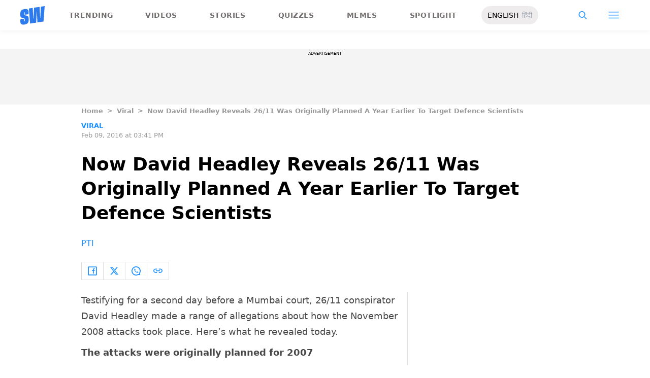

--- FILE ---
content_type: text/html; charset=utf-8
request_url: https://www.google.com/recaptcha/api2/aframe
body_size: 268
content:
<!DOCTYPE HTML><html><head><meta http-equiv="content-type" content="text/html; charset=UTF-8"></head><body><script nonce="sRwqA0BRnNzT_86SsWS0eA">/** Anti-fraud and anti-abuse applications only. See google.com/recaptcha */ try{var clients={'sodar':'https://pagead2.googlesyndication.com/pagead/sodar?'};window.addEventListener("message",function(a){try{if(a.source===window.parent){var b=JSON.parse(a.data);var c=clients[b['id']];if(c){var d=document.createElement('img');d.src=c+b['params']+'&rc='+(localStorage.getItem("rc::a")?sessionStorage.getItem("rc::b"):"");window.document.body.appendChild(d);sessionStorage.setItem("rc::e",parseInt(sessionStorage.getItem("rc::e")||0)+1);localStorage.setItem("rc::h",'1769033443075');}}}catch(b){}});window.parent.postMessage("_grecaptcha_ready", "*");}catch(b){}</script></body></html>

--- FILE ---
content_type: application/javascript; charset=utf-8
request_url: https://fundingchoicesmessages.google.com/f/AGSKWxUdE8IlWpSKGdb1kemS1S4-diZDL2DG3wHsojvVElArT3dYM8wfQukxUoXCe1Zv6oasqtl4M-1OyXKvwNtd5DbrAJv7ySA9RNXseL9Vz8apt33DSrHXl8S6zVHwWAKo54Rd5JYoSw0RWEMzrJF72nON0_K7HQ43XCWaZmz_lTG9pd3dfVu0V8MMzo7v/_/ads_server_/delivery/apu.php_content_ad./rgads./adrun.
body_size: -1291
content:
window['563d092d-dfb3-4081-97fc-2b86dec60959'] = true;